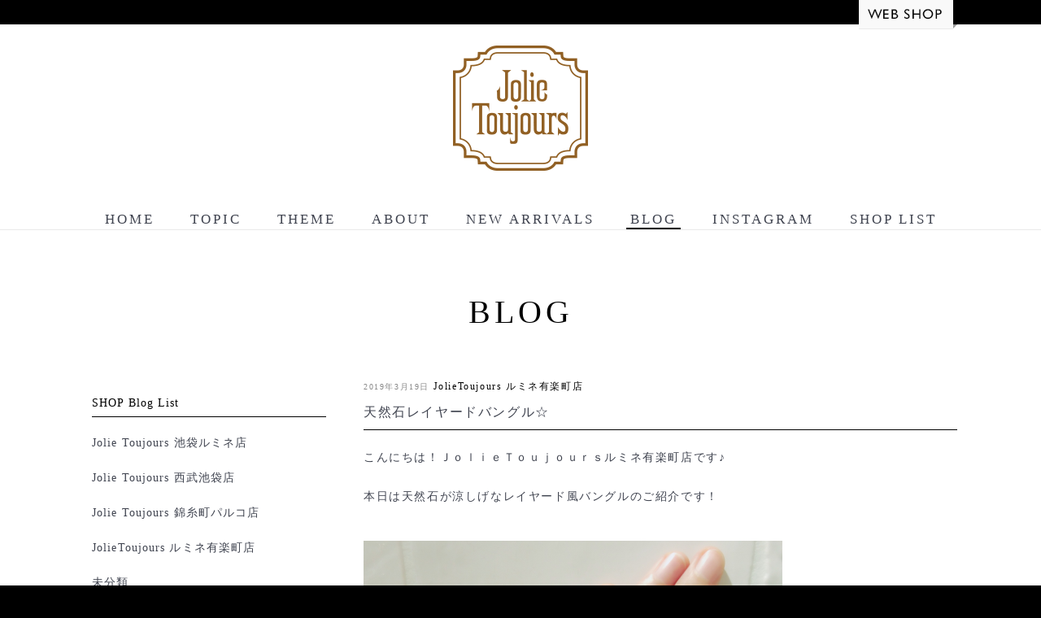

--- FILE ---
content_type: text/html; charset=UTF-8
request_url: https://jolietoujours.jp/2019/03/19/%E5%A4%A9%E7%84%B6%E7%9F%B3%E3%83%AC%E3%82%A4%E3%83%A4%E3%83%BC%E3%83%89%E3%83%90%E3%83%B3%E3%82%B0%E3%83%AB%E2%98%86/
body_size: 23529
content:
<!DOCTYPE html PUBLIC "-//W3C//DTD XHTML 1.0 Transitional//EN" "http://www.w3.org/TR/xhtml1/DTD/xhtml1-transitional.dtd">
<html xmlns="http://www.w3.org/1999/xhtml">
<head>
<meta charset="utf-8" />
<meta name="viewport" content="width=device-width,initial-scale=1.0" />

<link rel="shortcut icon" href="https://jolietoujours.jp/wp-content/themes/jolietoujours/images/favicon.png">
<link rel="stylesheet" href="https://jolietoujours.jp/wp-content/themes/jolietoujours/style.css" type="text/css" />
<link href='https://fonts.googleapis.com/css?family=Lato:700' rel='stylesheet' type='text/css'>
<link href='https://fonts.googleapis.com/css?family=Lato' rel='stylesheet' type='text/css'>
<script type="text/javascript" src="https://code.jquery.com/jquery-1.7.2.min.js"></script>
<script type="text/javascript" src="https://jolietoujours.jp/wp-content/themes/jolietoujours/common/js/move.js"></script>
<script type="text/javascript" src="https://jolietoujours.jp/wp-content/themes/jolietoujours/common/js/jquery.lazyload.js"></script>

		<!-- All in One SEO 4.2.6.1 - aioseo.com -->
		<title>天然石レイヤードバングル☆ - JolieToujours</title>
		<meta name="description" content="こんにちは！ＪｏｌｉｅＴｏｕｊｏｕｒｓルミネ有楽町店です♪ 本日は天然石が涼しげなレイヤード風バングルのご紹介" />
		<meta name="robots" content="max-image-preview:large" />
		<link rel="canonical" href="https://jolietoujours.jp/2019/03/19/%e5%a4%a9%e7%84%b6%e7%9f%b3%e3%83%ac%e3%82%a4%e3%83%a4%e3%83%bc%e3%83%89%e3%83%90%e3%83%b3%e3%82%b0%e3%83%ab%e2%98%86/" />
		<meta name="generator" content="All in One SEO (AIOSEO) 4.2.6.1 " />
		<meta property="og:locale" content="ja_JP" />
		<meta property="og:site_name" content="JolieToujours - JolieToujoursのサイトです" />
		<meta property="og:type" content="article" />
		<meta property="og:title" content="天然石レイヤードバングル☆ - JolieToujours" />
		<meta property="og:description" content="こんにちは！ＪｏｌｉｅＴｏｕｊｏｕｒｓルミネ有楽町店です♪ 本日は天然石が涼しげなレイヤード風バングルのご紹介" />
		<meta property="og:url" content="https://jolietoujours.jp/2019/03/19/%e5%a4%a9%e7%84%b6%e7%9f%b3%e3%83%ac%e3%82%a4%e3%83%a4%e3%83%bc%e3%83%89%e3%83%90%e3%83%b3%e3%82%b0%e3%83%ab%e2%98%86/" />
		<meta property="article:published_time" content="2019-03-19T04:59:40+00:00" />
		<meta property="article:modified_time" content="2019-03-19T04:59:40+00:00" />
		<meta name="twitter:card" content="summary_large_image" />
		<meta name="twitter:title" content="天然石レイヤードバングル☆ - JolieToujours" />
		<meta name="twitter:description" content="こんにちは！ＪｏｌｉｅＴｏｕｊｏｕｒｓルミネ有楽町店です♪ 本日は天然石が涼しげなレイヤード風バングルのご紹介" />
		<script type="application/ld+json" class="aioseo-schema">
			{"@context":"https:\/\/schema.org","@graph":[{"@type":"BlogPosting","@id":"https:\/\/jolietoujours.jp\/2019\/03\/19\/%e5%a4%a9%e7%84%b6%e7%9f%b3%e3%83%ac%e3%82%a4%e3%83%a4%e3%83%bc%e3%83%89%e3%83%90%e3%83%b3%e3%82%b0%e3%83%ab%e2%98%86\/#blogposting","name":"\u5929\u7136\u77f3\u30ec\u30a4\u30e4\u30fc\u30c9\u30d0\u30f3\u30b0\u30eb\u2606 - JolieToujours","headline":"\u5929\u7136\u77f3\u30ec\u30a4\u30e4\u30fc\u30c9\u30d0\u30f3\u30b0\u30eb\u2606","author":{"@id":"https:\/\/jolietoujours.jp\/author\/jolie\/#author"},"publisher":{"@id":"https:\/\/jolietoujours.jp\/#organization"},"image":{"@type":"ImageObject","url":"https:\/\/jolietoujours.jp\/wp-content\/uploads\/19-03-19-13-35-54-574_deco_20190319133743.jpg","width":1920,"height":1920},"datePublished":"2019-03-19T04:59:40+09:00","dateModified":"2019-03-19T04:59:40+09:00","inLanguage":"ja","mainEntityOfPage":{"@id":"https:\/\/jolietoujours.jp\/2019\/03\/19\/%e5%a4%a9%e7%84%b6%e7%9f%b3%e3%83%ac%e3%82%a4%e3%83%a4%e3%83%bc%e3%83%89%e3%83%90%e3%83%b3%e3%82%b0%e3%83%ab%e2%98%86\/#webpage"},"isPartOf":{"@id":"https:\/\/jolietoujours.jp\/2019\/03\/19\/%e5%a4%a9%e7%84%b6%e7%9f%b3%e3%83%ac%e3%82%a4%e3%83%a4%e3%83%bc%e3%83%89%e3%83%90%e3%83%b3%e3%82%b0%e3%83%ab%e2%98%86\/#webpage"},"articleSection":"JolieToujours \u30eb\u30df\u30cd\u6709\u697d\u753a\u5e97"},{"@type":"BreadcrumbList","@id":"https:\/\/jolietoujours.jp\/2019\/03\/19\/%e5%a4%a9%e7%84%b6%e7%9f%b3%e3%83%ac%e3%82%a4%e3%83%a4%e3%83%bc%e3%83%89%e3%83%90%e3%83%b3%e3%82%b0%e3%83%ab%e2%98%86\/#breadcrumblist","itemListElement":[{"@type":"ListItem","@id":"https:\/\/jolietoujours.jp\/#listItem","position":1,"item":{"@type":"WebPage","@id":"https:\/\/jolietoujours.jp\/","name":"\u30db\u30fc\u30e0","description":"JolieToujours\u306e\u30b5\u30a4\u30c8\u3067\u3059","url":"https:\/\/jolietoujours.jp\/"},"nextItem":"https:\/\/jolietoujours.jp\/2019\/#listItem"},{"@type":"ListItem","@id":"https:\/\/jolietoujours.jp\/2019\/#listItem","position":2,"item":{"@type":"WebPage","@id":"https:\/\/jolietoujours.jp\/2019\/","name":"2019","url":"https:\/\/jolietoujours.jp\/2019\/"},"nextItem":"https:\/\/jolietoujours.jp\/2019\/03\/#listItem","previousItem":"https:\/\/jolietoujours.jp\/#listItem"},{"@type":"ListItem","@id":"https:\/\/jolietoujours.jp\/2019\/03\/#listItem","position":3,"item":{"@type":"WebPage","@id":"https:\/\/jolietoujours.jp\/2019\/03\/","name":"March","url":"https:\/\/jolietoujours.jp\/2019\/03\/"},"nextItem":"https:\/\/jolietoujours.jp\/2019\/03\/19\/#listItem","previousItem":"https:\/\/jolietoujours.jp\/2019\/#listItem"},{"@type":"ListItem","@id":"https:\/\/jolietoujours.jp\/2019\/03\/19\/#listItem","position":4,"item":{"@type":"WebPage","@id":"https:\/\/jolietoujours.jp\/2019\/03\/19\/","name":"19","url":"https:\/\/jolietoujours.jp\/2019\/03\/19\/"},"nextItem":"https:\/\/jolietoujours.jp\/2019\/03\/19\/%e5%a4%a9%e7%84%b6%e7%9f%b3%e3%83%ac%e3%82%a4%e3%83%a4%e3%83%bc%e3%83%89%e3%83%90%e3%83%b3%e3%82%b0%e3%83%ab%e2%98%86\/#listItem","previousItem":"https:\/\/jolietoujours.jp\/2019\/03\/#listItem"},{"@type":"ListItem","@id":"https:\/\/jolietoujours.jp\/2019\/03\/19\/%e5%a4%a9%e7%84%b6%e7%9f%b3%e3%83%ac%e3%82%a4%e3%83%a4%e3%83%bc%e3%83%89%e3%83%90%e3%83%b3%e3%82%b0%e3%83%ab%e2%98%86\/#listItem","position":5,"item":{"@type":"WebPage","@id":"https:\/\/jolietoujours.jp\/2019\/03\/19\/%e5%a4%a9%e7%84%b6%e7%9f%b3%e3%83%ac%e3%82%a4%e3%83%a4%e3%83%bc%e3%83%89%e3%83%90%e3%83%b3%e3%82%b0%e3%83%ab%e2%98%86\/","name":"\u5929\u7136\u77f3\u30ec\u30a4\u30e4\u30fc\u30c9\u30d0\u30f3\u30b0\u30eb\u2606","description":"\u3053\u3093\u306b\u3061\u306f\uff01\uff2a\uff4f\uff4c\uff49\uff45\uff34\uff4f\uff55\uff4a\uff4f\uff55\uff52\uff53\u30eb\u30df\u30cd\u6709\u697d\u753a\u5e97\u3067\u3059\u266a \u672c\u65e5\u306f\u5929\u7136\u77f3\u304c\u6dbc\u3057\u3052\u306a\u30ec\u30a4\u30e4\u30fc\u30c9\u98a8\u30d0\u30f3\u30b0\u30eb\u306e\u3054\u7d39\u4ecb","url":"https:\/\/jolietoujours.jp\/2019\/03\/19\/%e5%a4%a9%e7%84%b6%e7%9f%b3%e3%83%ac%e3%82%a4%e3%83%a4%e3%83%bc%e3%83%89%e3%83%90%e3%83%b3%e3%82%b0%e3%83%ab%e2%98%86\/"},"previousItem":"https:\/\/jolietoujours.jp\/2019\/03\/19\/#listItem"}]},{"@type":"Organization","@id":"https:\/\/jolietoujours.jp\/#organization","name":"JolieToujours","url":"https:\/\/jolietoujours.jp\/"},{"@type":"WebPage","@id":"https:\/\/jolietoujours.jp\/2019\/03\/19\/%e5%a4%a9%e7%84%b6%e7%9f%b3%e3%83%ac%e3%82%a4%e3%83%a4%e3%83%bc%e3%83%89%e3%83%90%e3%83%b3%e3%82%b0%e3%83%ab%e2%98%86\/#webpage","url":"https:\/\/jolietoujours.jp\/2019\/03\/19\/%e5%a4%a9%e7%84%b6%e7%9f%b3%e3%83%ac%e3%82%a4%e3%83%a4%e3%83%bc%e3%83%89%e3%83%90%e3%83%b3%e3%82%b0%e3%83%ab%e2%98%86\/","name":"\u5929\u7136\u77f3\u30ec\u30a4\u30e4\u30fc\u30c9\u30d0\u30f3\u30b0\u30eb\u2606 - JolieToujours","description":"\u3053\u3093\u306b\u3061\u306f\uff01\uff2a\uff4f\uff4c\uff49\uff45\uff34\uff4f\uff55\uff4a\uff4f\uff55\uff52\uff53\u30eb\u30df\u30cd\u6709\u697d\u753a\u5e97\u3067\u3059\u266a \u672c\u65e5\u306f\u5929\u7136\u77f3\u304c\u6dbc\u3057\u3052\u306a\u30ec\u30a4\u30e4\u30fc\u30c9\u98a8\u30d0\u30f3\u30b0\u30eb\u306e\u3054\u7d39\u4ecb","inLanguage":"ja","isPartOf":{"@id":"https:\/\/jolietoujours.jp\/#website"},"breadcrumb":{"@id":"https:\/\/jolietoujours.jp\/2019\/03\/19\/%e5%a4%a9%e7%84%b6%e7%9f%b3%e3%83%ac%e3%82%a4%e3%83%a4%e3%83%bc%e3%83%89%e3%83%90%e3%83%b3%e3%82%b0%e3%83%ab%e2%98%86\/#breadcrumblist"},"author":"https:\/\/jolietoujours.jp\/author\/jolie\/#author","creator":"https:\/\/jolietoujours.jp\/author\/jolie\/#author","image":{"@type":"ImageObject","url":"https:\/\/jolietoujours.jp\/wp-content\/uploads\/19-03-19-13-35-54-574_deco_20190319133743.jpg","@id":"https:\/\/jolietoujours.jp\/#mainImage","width":1920,"height":1920},"primaryImageOfPage":{"@id":"https:\/\/jolietoujours.jp\/2019\/03\/19\/%e5%a4%a9%e7%84%b6%e7%9f%b3%e3%83%ac%e3%82%a4%e3%83%a4%e3%83%bc%e3%83%89%e3%83%90%e3%83%b3%e3%82%b0%e3%83%ab%e2%98%86\/#mainImage"},"datePublished":"2019-03-19T04:59:40+09:00","dateModified":"2019-03-19T04:59:40+09:00"},{"@type":"WebSite","@id":"https:\/\/jolietoujours.jp\/#website","url":"https:\/\/jolietoujours.jp\/","name":"JolieToujours","description":"JolieToujours\u306e\u30b5\u30a4\u30c8\u3067\u3059","inLanguage":"ja","publisher":{"@id":"https:\/\/jolietoujours.jp\/#organization"}}]}
		</script>
		<!-- All in One SEO -->

<link rel='dns-prefetch' href='//s.w.org' />
<link rel="alternate" type="application/rss+xml" title="JolieToujours &raquo; 天然石レイヤードバングル☆ のコメントのフィード" href="https://jolietoujours.jp/2019/03/19/%e5%a4%a9%e7%84%b6%e7%9f%b3%e3%83%ac%e3%82%a4%e3%83%a4%e3%83%bc%e3%83%89%e3%83%90%e3%83%b3%e3%82%b0%e3%83%ab%e2%98%86/feed/" />
		<script type="text/javascript">
			window._wpemojiSettings = {"baseUrl":"https:\/\/s.w.org\/images\/core\/emoji\/13.1.0\/72x72\/","ext":".png","svgUrl":"https:\/\/s.w.org\/images\/core\/emoji\/13.1.0\/svg\/","svgExt":".svg","source":{"concatemoji":"https:\/\/jolietoujours.jp\/wp-includes\/js\/wp-emoji-release.min.js?ver=5.8.12"}};
			!function(e,a,t){var n,r,o,i=a.createElement("canvas"),p=i.getContext&&i.getContext("2d");function s(e,t){var a=String.fromCharCode;p.clearRect(0,0,i.width,i.height),p.fillText(a.apply(this,e),0,0);e=i.toDataURL();return p.clearRect(0,0,i.width,i.height),p.fillText(a.apply(this,t),0,0),e===i.toDataURL()}function c(e){var t=a.createElement("script");t.src=e,t.defer=t.type="text/javascript",a.getElementsByTagName("head")[0].appendChild(t)}for(o=Array("flag","emoji"),t.supports={everything:!0,everythingExceptFlag:!0},r=0;r<o.length;r++)t.supports[o[r]]=function(e){if(!p||!p.fillText)return!1;switch(p.textBaseline="top",p.font="600 32px Arial",e){case"flag":return s([127987,65039,8205,9895,65039],[127987,65039,8203,9895,65039])?!1:!s([55356,56826,55356,56819],[55356,56826,8203,55356,56819])&&!s([55356,57332,56128,56423,56128,56418,56128,56421,56128,56430,56128,56423,56128,56447],[55356,57332,8203,56128,56423,8203,56128,56418,8203,56128,56421,8203,56128,56430,8203,56128,56423,8203,56128,56447]);case"emoji":return!s([10084,65039,8205,55357,56613],[10084,65039,8203,55357,56613])}return!1}(o[r]),t.supports.everything=t.supports.everything&&t.supports[o[r]],"flag"!==o[r]&&(t.supports.everythingExceptFlag=t.supports.everythingExceptFlag&&t.supports[o[r]]);t.supports.everythingExceptFlag=t.supports.everythingExceptFlag&&!t.supports.flag,t.DOMReady=!1,t.readyCallback=function(){t.DOMReady=!0},t.supports.everything||(n=function(){t.readyCallback()},a.addEventListener?(a.addEventListener("DOMContentLoaded",n,!1),e.addEventListener("load",n,!1)):(e.attachEvent("onload",n),a.attachEvent("onreadystatechange",function(){"complete"===a.readyState&&t.readyCallback()})),(n=t.source||{}).concatemoji?c(n.concatemoji):n.wpemoji&&n.twemoji&&(c(n.twemoji),c(n.wpemoji)))}(window,document,window._wpemojiSettings);
		</script>
		<style type="text/css">
img.wp-smiley,
img.emoji {
	display: inline !important;
	border: none !important;
	box-shadow: none !important;
	height: 1em !important;
	width: 1em !important;
	margin: 0 .07em !important;
	vertical-align: -0.1em !important;
	background: none !important;
	padding: 0 !important;
}
</style>
	<link rel='stylesheet' id='wp-block-library-css'  href='https://jolietoujours.jp/wp-includes/css/dist/block-library/style.min.css?ver=5.8.12' type='text/css' media='all' />
<link rel="https://api.w.org/" href="https://jolietoujours.jp/wp-json/" /><link rel="alternate" type="application/json" href="https://jolietoujours.jp/wp-json/wp/v2/posts/7955" /><link rel="EditURI" type="application/rsd+xml" title="RSD" href="https://jolietoujours.jp/xmlrpc.php?rsd" />
<link rel="wlwmanifest" type="application/wlwmanifest+xml" href="https://jolietoujours.jp/wp-includes/wlwmanifest.xml" /> 
<meta name="generator" content="WordPress 5.8.12" />
<link rel='shortlink' href='https://jolietoujours.jp/?p=7955' />
<link rel="alternate" type="application/json+oembed" href="https://jolietoujours.jp/wp-json/oembed/1.0/embed?url=https%3A%2F%2Fjolietoujours.jp%2F2019%2F03%2F19%2F%25e5%25a4%25a9%25e7%2584%25b6%25e7%259f%25b3%25e3%2583%25ac%25e3%2582%25a4%25e3%2583%25a4%25e3%2583%25bc%25e3%2583%2589%25e3%2583%2590%25e3%2583%25b3%25e3%2582%25b0%25e3%2583%25ab%25e2%2598%2586%2F" />
<link rel="alternate" type="text/xml+oembed" href="https://jolietoujours.jp/wp-json/oembed/1.0/embed?url=https%3A%2F%2Fjolietoujours.jp%2F2019%2F03%2F19%2F%25e5%25a4%25a9%25e7%2584%25b6%25e7%259f%25b3%25e3%2583%25ac%25e3%2582%25a4%25e3%2583%25a4%25e3%2583%25bc%25e3%2583%2589%25e3%2583%2590%25e3%2583%25b3%25e3%2582%25b0%25e3%2583%25ab%25e2%2598%2586%2F&#038;format=xml" />
</head>
<body data-rsssl=1 class="drawer drawer--left drawer--sidebar">

<!-- ナビ -->
<!-- WEBSHOP -->
<div id="webshop"><div class="webshopInner"><div class="webshopInnerInner">
	<p class="goshop"><a href="https://tokyogeimu.jp/shopbrand/jolietoujours/" target="_blank"><img src="https://jolietoujours.jp/wp-content/themes/jolietoujours/common/images/go_shop.gif" alt="WEBSHOP"></a></p>
</div></div></div>

<header role="banner">
			<button type="button" class="drawer-toggle drawer-hamburger">
	      <span class="sr-only">toggle navigation</span>
	      <span class="drawer-hamburger-icon"></span>
	    </button>

		<p class="logo" ><a href="https://jolietoujours.jp/"><img src="https://jolietoujours.jp/wp-content/themes/jolietoujours/common/images/logo.png"></a></p>

		<nav class="drawer-nav" role="navigation">
			<div class="drawer-menu nav-menu">
				<ul><li id="menu-item-14" class="menu-item menu-item-type-custom menu-item-object-custom menu-item-home menu-item-14"><a href="https://jolietoujours.jp/">HOME</a></li>
<li id="menu-item-6917" class="menu-item menu-item-type-post_type menu-item-object-page menu-item-6917"><a href="https://jolietoujours.jp/topics/">TOPIC</a></li>
<li id="menu-item-6919" class="menu-item menu-item-type-post_type menu-item-object-page menu-item-6919"><a href="https://jolietoujours.jp/monththeme/">THEME</a></li>
<li id="menu-item-15" class="menu-item menu-item-type-post_type menu-item-object-page menu-item-15"><a href="https://jolietoujours.jp/about/">ABOUT</a></li>
<li id="menu-item-16" class="no_current menu-item menu-item-type-custom menu-item-object-custom menu-item-home menu-item-16"><a href="https://jolietoujours.jp/#arrivals">NEW ARRIVALS</a></li>
<li id="menu-item-17" class="menu-item menu-item-type-post_type menu-item-object-page current_page_parent menu-item-17"><a href="https://jolietoujours.jp/blog/">BLOG</a></li>
<li id="menu-item-19" class="no_current menu-item menu-item-type-custom menu-item-object-custom menu-item-home menu-item-19"><a href="https://jolietoujours.jp/#insta">INSTAGRAM</a></li>
<li id="menu-item-18" class="menu-item menu-item-type-post_type menu-item-object-page menu-item-18"><a href="https://jolietoujours.jp/shop/">SHOP LIST</a></li>
</ul>			</div>
    </nav>


<script>
  (function(i,s,o,g,r,a,m){i['GoogleAnalyticsObject']=r;i[r]=i[r]||function(){
  (i[r].q=i[r].q||[]).push(arguments)},i[r].l=1*new Date();a=s.createElement(o),
  m=s.getElementsByTagName(o)[0];a.async=1;a.src=g;m.parentNode.insertBefore(a,m)
  })(window,document,'script','https://www.google-analytics.com/analytics.js','ga');

  ga('create', 'UA-83993476-1', 'auto');
  ga('send', 'pageview');

</script>

</header>


<div id="blog">

	<div class="CONTENT"><div class="contentsInner">
		<h1><span>BLOG</span></h1>


		<div class="blog-contents">
						<div class="entry">
				<p class="state">2019年3月19日 <a href="https://jolietoujours.jp/category/yurakucholumine/" rel="category tag">JolieToujours ルミネ有楽町店</a></p>
			<h2><a href="https://jolietoujours.jp/2019/03/19/%e5%a4%a9%e7%84%b6%e7%9f%b3%e3%83%ac%e3%82%a4%e3%83%a4%e3%83%bc%e3%83%89%e3%83%90%e3%83%b3%e3%82%b0%e3%83%ab%e2%98%86/">天然石レイヤードバングル☆</a></h2>
			<div class="entry_main">
			<p>こんにちは！ＪｏｌｉｅＴｏｕｊｏｕｒｓルミネ有楽町店です♪</p>
<p>本日は天然石が涼しげなレイヤード風バングルのご紹介です！</p>
<p><img loading="lazy" src="https://jolietoujours.jp/wp-content/uploads/19-03-19-13-36-55-094_deco_20190319133733.jpg" alt="" width="1675" height="1920" class="alignleft size-full wp-image-7957" srcset="https://jolietoujours.jp/wp-content/uploads/19-03-19-13-36-55-094_deco_20190319133733.jpg 1675w, https://jolietoujours.jp/wp-content/uploads/19-03-19-13-36-55-094_deco_20190319133733-262x300.jpg 262w, https://jolietoujours.jp/wp-content/uploads/19-03-19-13-36-55-094_deco_20190319133733-893x1024.jpg 893w" sizes="(max-width: 1675px) 100vw, 1675px" /></p>
<p>地金テクスチャーの細バングルに天然石のモチーフが付いたチェーンを組み合わせ、一つで重ね付けコーディネートを楽しめる楽ちんでオシャレなアイテム！</p>
<p>リングとの組み合わせもお勧めです♪</p>
<p><img loading="lazy" src="https://jolietoujours.jp/wp-content/uploads/19-03-19-13-35-54-574_deco_20190319133743.jpg" alt="" width="1920" height="1920" class="alignleft size-full wp-image-7956" srcset="https://jolietoujours.jp/wp-content/uploads/19-03-19-13-35-54-574_deco_20190319133743.jpg 1920w, https://jolietoujours.jp/wp-content/uploads/19-03-19-13-35-54-574_deco_20190319133743-150x150.jpg 150w, https://jolietoujours.jp/wp-content/uploads/19-03-19-13-35-54-574_deco_20190319133743-300x300.jpg 300w, https://jolietoujours.jp/wp-content/uploads/19-03-19-13-35-54-574_deco_20190319133743-1024x1024.jpg 1024w" sizes="(max-width: 1920px) 100vw, 1920px" /></p>
<p>品名：天然石レイヤードバングル</p>
<p>品番：130-5577-91210</p>
<p>カラー：001クリア、531イエロー</p>
<p>価格：￥2,000（税別）</p>
<p>この他にもバングル多数ご用意いたしております(*^。^*)</p>
<p>本日も皆様のご来店お待ちいたしております♡</p>
<p>———————————————————————</p>
<p>Jolie Toujours<br />
ルミネ有楽町店<br />
11:00～21:00<br />
<a href="tel:03-6206-3898">03-6206-3898</a></p>
<p>———————————————————————</p>
			</div>
			</div>
					</div>

			<div id="sidebar" role="complementary">
		<ul>
			<div id="categories-2" class="widget widget_categories"><h2 class="widgettitle">SHOP Blog List</h2>

			<ul>
					<li class="cat-item cat-item-3"><a href="https://jolietoujours.jp/category/ikebukurolumine/">Jolie Toujours 池袋ルミネ店</a>
</li>
	<li class="cat-item cat-item-6"><a href="https://jolietoujours.jp/category/jolie-toujours-%e8%a5%bf%e6%ad%a6%e6%b1%a0%e8%a2%8b%e5%ba%97/">Jolie Toujours 西武池袋店</a>
</li>
	<li class="cat-item cat-item-304"><a href="https://jolietoujours.jp/category/kinshichoparco/">Jolie Toujours 錦糸町パルコ店</a>
</li>
	<li class="cat-item cat-item-5"><a href="https://jolietoujours.jp/category/yurakucholumine/">JolieToujours ルミネ有楽町店</a>
</li>
	<li class="cat-item cat-item-1"><a href="https://jolietoujours.jp/category/%e6%9c%aa%e5%88%86%e9%a1%9e/">未分類</a>
</li>
			</ul>

			</div>        <div id="recent-posts-2" class="widget widget_recent_entries">        <h2 class="widgettitle">RECENT ENTRY</h2>
        <ul>
                <li><span class="post-date">2020年12月30日</span><span class="post-category">JolieToujours ルミネ有楽町店</span><br /><a href="https://jolietoujours.jp/2020/12/30/%e5%b9%b4%e6%9c%ab%e5%b9%b4%e5%a7%8b%e5%96%b6%e6%a5%ad%e6%99%82%e9%96%93%e3%81%ae%e3%81%8a%e7%9f%a5%e3%82%89%e3%81%9b/" title="-年末年始営業時間のお知らせ-">-年末年始営業時間のお知らせ-</a></li>
                <li><span class="post-date">2020年12月26日</span><span class="post-category">JolieToujours ルミネ有楽町店</span><br /><a href="https://jolietoujours.jp/2020/12/26/%e6%b7%a1%e6%b0%b4%e3%83%91%e3%83%bc%e3%83%ab2way%e3%83%ad%e3%83%b3%e3%82%b0%e3%83%8d%e3%83%83%e3%82%af%e3%83%ac%e3%82%b9/" title="-淡水パール2wayロングネックレス-">-淡水パール2wayロングネックレス-</a></li>
                <li><span class="post-date">2020年12月17日</span><span class="post-category">JolieToujours ルミネ有楽町店</span><br /><a href="https://jolietoujours.jp/2020/12/17/%e6%9c%88-%e3%82%aa%e3%83%91%e3%83%bc%e3%83%ab%e3%83%aa%e3%83%b3%e3%82%b0%e3%82%b3%e3%83%bc%e3%83%87/" title="-月 &#038; オパールリングコーデ-">-月 &#038; オパールリングコーデ-</a></li>
                </ul>
        </div>		</ul>
	</div>

</div></div>

</div>

<!-- フッター -->
<div id="FOOTER">
	<p class="footer_logo"><img src="https://jolietoujours.jp/wp-content/themes/jolietoujours/common/images/footer_logo.png"></p>
	<ul><li class="menu-item menu-item-type-custom menu-item-object-custom menu-item-home menu-item-14"><a href="https://jolietoujours.jp/">HOME</a></li>
<li class="menu-item menu-item-type-post_type menu-item-object-page menu-item-6917"><a href="https://jolietoujours.jp/topics/">TOPIC</a></li>
<li class="menu-item menu-item-type-post_type menu-item-object-page menu-item-6919"><a href="https://jolietoujours.jp/monththeme/">THEME</a></li>
<li class="menu-item menu-item-type-post_type menu-item-object-page menu-item-15"><a href="https://jolietoujours.jp/about/">ABOUT</a></li>
<li class="no_current menu-item menu-item-type-custom menu-item-object-custom menu-item-home menu-item-16"><a href="https://jolietoujours.jp/#arrivals">NEW ARRIVALS</a></li>
<li class="menu-item menu-item-type-post_type menu-item-object-page current_page_parent menu-item-17"><a href="https://jolietoujours.jp/blog/">BLOG</a></li>
<li class="no_current menu-item menu-item-type-custom menu-item-object-custom menu-item-home menu-item-19"><a href="https://jolietoujours.jp/#insta">INSTAGRAM</a></li>
<li class="menu-item menu-item-type-post_type menu-item-object-page menu-item-18"><a href="https://jolietoujours.jp/shop/">SHOP LIST</a></li>
</ul>	<p class="copy">(c)・TOKYO GEIMU CO., ltd. All rights reserved.</p>
</div>


<p id="page-top"><a href="#wrap"><span>^TOP</span></a></p>



<script src="https://ajax.googleapis.com/ajax/libs/jquery/1.7.0/jquery.min.js"></script>
<script src="https://cdnjs.cloudflare.com/ajax/libs/iScroll/5.1.3/iscroll.min.js"></script>
<script src="https://cdn.rawgit.com/ungki/bootstrap.dropdown/3.3.5/dropdown.min.js"></script>
<script src="https://jolietoujours.jp/wp-content/themes/jolietoujours/common/js/drawer.min.js" charset="utf-8"></script>
<script>
$(document).ready(function() {
	$('.drawer').drawer();
});

</script>

<script type='text/javascript' src='https://jolietoujours.jp/wp-includes/js/wp-embed.min.js?ver=5.8.12' id='wp-embed-js'></script>
</body>


--- FILE ---
content_type: text/css
request_url: https://jolietoujours.jp/wp-content/themes/jolietoujours/style.css
body_size: 920
content:
@charset "UTF-8";/*
	Theme Name: jolieToujours2024
	Theme URI: http://ワードプレスをインストールしたURL/wp-content/themes/joli
	Description: This is my theme.
	*/
	/* CSS Document */
	@import url("common/css/share.css");
	@import url("common/css/drawer.css");
	@import url("common/css/detail.css");


/*2018/3/18もっと見るボタン*/
p.more_btn {
	text-align: center;
	margin-top: 20px;
}
.more_btn a {
	display: inline-block;
	border: 1px solid #000;
	background: #fff;
	padding: 14px 50px;
	color: #000;
	margin-top: 10px;
	margin-bottom: 20px;
}

#shop .shopR{
  float: left;
  margin: 0 0 20px 120px !important;
}

@media screen and (max-width: 640px) {
  #shop .shopR{
    margin: 0 !important;
  }
}
/* 2018/9/26 nav 追加 etc */
@media screen and (min-width: 1093px) and (max-width: 1180px) {
.drawer-nav li a,
.drawer-nav li a:hover,
.drawer-nav li.current-menu-item a{
    font-size: 16px;
	     margin: 0 10px 2px 10px;
}
}
/*instagram*/
.image img {
    width: 100%;
}

--- FILE ---
content_type: text/css
request_url: https://jolietoujours.jp/wp-content/themes/jolietoujours/common/css/share.css
body_size: 11011
content:
/*汎用*/
html, body {
  margin: 0;
  padding: 0;
  background: #000;
}
body,ul,div,p,dt,dd,table,th,td{margin: 0;padding: 0;font-family: "游明朝", YuMincho, "ヒラギノ明朝 ProN W3", "Hiragino Mincho ProN", "HG明朝E", "ＭＳ Ｐ明朝", "ＭＳ 明朝", serif;}
li{list-style: none;}

a{
  color:#333;
  text-decoration: none;
}
a:hover{
  color: #916024;
}
.center{text-align: center;}
#webshop{
  background: #fff;
  height: 36px;
}
#webshop .webshopInner{
  background: #000;
  height: 30px;
}
#webshop .webshopInnerInner{
  width: 1094px;
  margin: 0 auto;
  position: relative;
}

#webshop p.goshop{
  position: absolute;
  top:0;
  right: 10px;
}

@media screen and (max-width: 1094px) {
  #webshop .webshopInnerInner{
    width: 100%;
  }
}

@media screen and (max-width: 748px) {
  #webshop .webshopInner{
    height: 21px;
  }
  #webshop p.goshop{
    text-align: right;
  }
  #webshop p.goshop img{
    width: 70%;
  }
}

.logo{display: block;text-align: center;margin: 20px 0;}
.logo img{width: 166px;}
@media screen and (max-width: 1094px) {
  .logo{margin: 10px 0;}
  .logo img{max-width: 100px;}
}
/*ページトップ*/
#page-top {
    position: fixed;
    bottom: 20px;
    right: 20px;
    font-size: 77%;
}
#page-top a {
  text-decoration: none;
  color: #000;
  width: 80px;
  text-align: left;
  display: block;
	border-bottom: 1px solid #000;
  font-size:20px;
}
#page-top a:hover {
    text-decoration: none;
}
#page-top span{
	border-bottom: 2px solid #000;
}
/*スライド*/
.slideimg{margin-top: 30px;}
.soliloquy-container{
  margin: 0 auto !important;
}
/*コンテンツ*/
div.CONTENT{
	width:100%;
	height: auto;
	padding: 50px 0 70px 0;
  background: #fff;
}
div.CONTENT:nth-child(2n){
  background: #f1f1f1;
}
	div.contentsInner{
		width:1094px;
		height: auto;
		margin: 0 auto;
	}
	div.contentsInner h1{
		text-align: center;
		/*border-bottom: 1px solid #000;*/
    margin-bottom: 50px;
    font-size: 40px;
    letter-spacing:5px;
    font-weight:normal;
	}
	div.contentsInner h1 span{
		/*border-bottom: 3px solid #000;*/
	}
@media screen and (max-width: 1094px) {
  div.CONTENT{
  	padding: 20px 0 30px 0;
  }
  div.contentsInner{
		width:100%;
	}
  div.contentsInner h1{
    margin-bottom: 20px;
    font-size: 27px;
	}
}

/*トピックス*/
ul.topics li{
  display: inline-block;
  margin: 0 0 0 65px;
  overflow: hidden;
  vertical-align: top;
}
ul.topics li:first-child{
  margin: 0;
}
  ul.topics li div.topicstxt{
    margin-top: 15px;
    font-size: 20px;
    width: 315px;
    letter-spacing: 1.5px;
  }
@media screen and (max-width: 1094px) {
  ul.topics{
    margin: 0 auto;
    padding: 10px;
    text-align: center
  }
  ul.topics li{
    margin: 0 1%;
    width: 30%;
  }
  ul.topics li p{
    width: 100%;
  }
  ul.topics li img{
    width: 100%;
    height: auto;
  }
  ul.topics li div.topicstxt{
    float: left;
    width: 100%;
    padding: 0 0 0 2%;
    font-size: 15px;
    margin: 0;
  }
}
@media screen and (max-width: 748px) {
  ul.topics{
    text-align: left;
  }
  ul.topics li{
    display: block;
    margin: 10px 0;
    clear: both;
    overflow: hidden;
    width: 100%;
  }
  ul.topics li p{
    float: left;
    width: 50%;
  }
  ul.topics li img{
    width: 100%;
    height: auto;
  }
  ul.topics li div.topicstxt{
    float: left;
    width: 48%;
    padding: 0 0 0 2%;
    font-size: 14px;
    margin: 0;
  }
}
/*インスタグラム*/
div.insta{height: 630px;}
.instagram{
	position: relative;
	margin: 0 auto;
	width: 1076px;
}
.SPinstagram{
  display: none;
}
.instagram .image{
	position: absolute;
	vertical-align: top;
}
.instagram .image:nth-child(1){	max-width:305px;max-height:304px;	overflow: hidden;}
.instagram .image:nth-child(2){	top: 154px;	left: 309px;	max-width:304px;max-height:304px;	overflow: hidden;}
.instagram .image:nth-child(3){	right: 0;max-width:305px;max-height:304px;	overflow: hidden;}
.instagram .image:nth-child(4){	left: 309px;}
.instagram .image:nth-child(5){	left: 463px;}
.instagram .image:nth-child(6){	left: 617px;}
.instagram .image:nth-child(7){	top: 308px;}
.instagram .image:nth-child(8){	top: 308px;left:155px;}
.instagram .image:nth-child(9){	top: 154px;left: 617px;}
.instagram .image:nth-child(10){	top: 308px;left: 617px;}
.instagram .image:nth-child(11){	top: 308px;right:154px;}
.instagram .image:nth-child(12){	top: 308px;right:0;}

@media screen and (max-width: 1076px) {
  div.insta{height: 870px;}
  .instagram{	width: 612px;}
  .instagram .image:nth-child(1){}
  .instagram .image:nth-child(2){}
  .instagram .image:nth-child(3){top:461px;left:0;}
  .instagram .image:nth-child(4){}
  .instagram .image:nth-child(5){}
  .instagram .image:nth-child(6){top:461px;left: 309px;}
  .instagram .image:nth-child(7){}
  .instagram .image:nth-child(8){}
  .instagram .image:nth-child(9){top:461px;left: 463px;}
  .instagram .image:nth-child(10){top:615px;left: 309px;}
  .instagram .image:nth-child(11){top:615px;left: 463px;}
  .instagram .image:nth-child(12){display: none;}
}
@media screen and (max-width: 748px) {
  div.insta{height: auto;}
  .instagram{
  	display: none;
    margin: 0 auto;
  }
  .SPinstagram{
  	display: block;
    text-align: center;
  }
  .SPinstagram .image{
  	display: inline-block;
    padding: 1px;
    width: 48%
  }
  .SPinstagram .image img{
    width: 100%;
  }
}


/*商品*/
div.product{
	margin: 0;
  padding: 0;
}
div.product div.productInner{display: table;border-collapse: separate;border-spacing: 16px 0;}
div.product div.productdetail{
	display: table-cell;
	margin: 0 0 0 16px;
  max-width: 200px;
  vertical-align: top;
}
div.product div.productdetail:nth-child(6n+1){
  margin: 0 0 0 7px;
}
div.product div.productdetail p{
  width: 200px;
	height: 246px;
	position: relative;
	background:url(../images/shadow.gif) repeat top left;
}
div.product div.productdetail img{
  position: absolute;
	width: 200px;
	height: 246px;
	top:-7px;
	left:-7px;
}

div.product div.productdetail dl{
  color:#333;
  margin: 24px 0 24px -7px;
  text-align: left;
}

div.product div.productdetail dt{
	font-size:14px;
  word-break:break-all;
  word-wrap:break-word;
  /*height: 30px;*/
}
div.product div.productdetail dd{
	font-size:12px;
  margin-top: 5px;
  letter-spacing: 1.3px;
}
div.product div.productdetail dd.sale{
  color:#ff4563;
}

@media screen and (max-width: 1094px) {
  div.product div.productInner{
    margin: 0 auto;
    width: 728px;
  }
  div.product div.productdetail{
    max-width: 133px;
    margin: 0 0 0 10px;
  }
  div.product div.productdetail:nth-child(6n+1){
  	margin: 0 0 0 10px;
  }
  div.product div.productdetail p{
    width: 133px;
  	height: 177px;
  }
  div.product div.productdetail img{
    position: absolute;
  	width: 100%;
  	height: auto;
  	top:-5px;
  	left:-5px;
  }
  div.product div.productdetail dt{
  	font-size:14px;
    word-break:break-all;
    word-wrap:break-word;
    height: auto;
  }
}

@media screen and (max-width: 727px) {
  div.product div.productInner{
    margin: 0 auto;
    width: 430px;
    border-spacing: 0;
    display: block;
  }
  div.product div.productdetail{
    max-width: 200px;
    display: inline-block;
  }
  div.product div.productdetail p{
    width: 200px;
  	height: 246px;
  }
}

@media screen and (max-width: 430px) {
  div.product div.productInner{
    margin: 0 auto;
    width: 300px;
  }
  div.product div.productdetail{
    max-width: 133px;
  }
  div.product div.productdetail p{
    width: 133px;
  	height: 177px;
  }
}



/*ランキング*/
div.product.rank div.productdetail{
  padding-top: 28px;
}
div.product.rank div.productdetail:nth-child(1){
  background:url(../images/rank01.png) no-repeat top left;
}
div.product.rank div.productdetail:nth-child(2){
  background:url(../images/rank02.png) no-repeat top left;
}
div.product.rank div.productdetail:nth-child(3){
  background:url(../images/rank03.png) no-repeat top left;
}
div.product.rank div.productdetail:nth-child(4){
  background:url(../images/rank04.png) no-repeat top left;
}
div.product.rank div.productdetail:nth-child(5){
  background:url(../images/rank05.png) no-repeat top left;
}



/*ブログ*/
ul.blog li{
  display: inline-block;
  margin: 0 0 0 65px;
  overflow: hidden;
  vertical-align: top;
}
ul.blog li:first-child{
  margin: 0;
}
  ul.blog li div.blogtxt{
    margin-top: 10px;
    font-size: 16px;
    width: 315px;
    letter-spacing: 1px;
  }

  ul.blog li p.blogImg{
    width: 305px;
    height: 248px;
    overflow: hidden;
    position: relative;
    border: 5px solid #b3ac89;
  }
  ul.blog li p.blogImg img{
    object-fit: cover;
    width: 305px;
    height: 248px;
  }

  @media screen and (max-width: 1094px) {
    ul.blog{
      margin: 0 auto;
      width: 100%;
      text-align: center;
    }
    ul.blog li{
      width: 305px;
      margin: 0 auto 20px;
    }
    ul.blog li:first-child{
      margin: 0 auto 20px;
    }
    ul.blog li p.blogImg{
      margin: 0 auto;
      width: 95%;
      height: auto;
    }
    ul.blog li p.blogImg img{
      width: 305px;
      height: 248px;
    }
    ul.blog li div.blogtxt{
      font-size: 14px;
      text-align: left;
      width: 305px;
    }
  }
  @media screen and (max-width: 940px) {
    ul.blog li{
      width: 200px;
      margin-left:3%;
    }
    ul.blog li:first-child{
      margin-left:0;
    }
    ul.blog li p.blogImg img{
      width: 200px;
      height: 138px;
    }
    ul.blog li div.blogtxt{
      width: 200px;
    }
  }
  @media screen and (max-width: 660px) {
    ul.blog li{
      width: 150px;
      margin-left:1%;
    }
    ul.blog li:first-child{
      margin-left:0;
    }
    ul.blog li p.blogImg{
      border: 3px solid #b3ac89;
    }
    ul.blog li p.blogImg img{
      width: 150px;
      height: 120px;
    }
    ul.blog li div.blogtxt{
      width: 150px;
    }
  }
  @media screen and (max-width: 500px) {
    ul.blog li{
      width: 100px;
      margin-left:4px;
    }
    ul.blog li:first-child{
      margin-left:0;
    }
    ul.blog li p.blogImg{
      border: 2px solid #b3ac89;
    }
    ul.blog li p.blogImg img{
      width: 100px;
      height: 80px;
    }
    ul.blog li div.blogtxt{
      width: 100px;
    }
  }

/*インフォメーション*/
/* ul.info{
 margin-left: 300px;
} */

ul.info li{
  margin: 15px 0;
}
@media screen and (max-width: 748px) {
  ul.info{
    margin: 0 auto;
  }
  ul.info li{
    margin: 15px 20px;
    text-align: center;
  }
}
span.day{
  font-size: 10px;
  color:#7d7d7d;
  line-height: 2;
  margin-right: 15px;
}




#FOOTER{
  background: #a9a9a9;
  text-align: center;
  clear: both;
}
#FOOTER p.footer_logo{
  padding: 28px 0 23px 0;
}
#FOOTER p.copy{
  color: #fff;
  font-size: 13px;
  padding-bottom: 80px;
}
#FOOTER ul li{
  display: inline-block;
  font-size: 13px;
  margin: 0 7px 25px;
}
#FOOTER ul li a{
  letter-spacing: 1.5px;
  color: #fff;
  text-decoration: underline;
}
#FOOTER ul li a:hover{
  text-decoration: none;
}
@media screen and (max-width: 620px) {
  #FOOTER ul li{
    margin: 0 4px 10px;
  }
  #FOOTER p.copy{
    font-size: 9px;
    padding-bottom: 30px;
  }

}


--- FILE ---
content_type: text/css
request_url: https://jolietoujours.jp/wp-content/themes/jolietoujours/common/css/detail.css
body_size: 5614
content:

/*about*/
#about{
  color:#3f434f;
}
#about h2.about-ttl{
  letter-spacing: 1.7px;
  font-size: 210%;
  font-weight: normal;
  width: 720px;
  margin: 0 auto;
}
#about h2.about-ttl span{
  font-size: 40%;
}
#about p.text{
  line-height: 1.5;
  letter-spacing: 1.5px;
  font-size: 90%;
}
#about p.maintxt{
  width: 720px;
  margin: 0 auto;
}


#about table{
  font-size: 90%;
  width: 100%;
  line-height: 2.5;
  margin: 25px 0;
  letter-spacing: 1.3px;
}
#about table th.txt{
  font-weight: normal;
  text-align: center;
  vertical-align: middle;
  width: 40%;
}
#about table td.img{
  text-align: right;
}

@media screen and (max-width: 728px) {
  #about{
    padding: 10px;
  }
  #about h2.about-ttl{
    width: 100%;
  }
  #about p.maintxt{
    width: 100%;
  }
  #about table{
    font-size: 80%;
    line-height: 1.6;
    margin: 15px 0;
    letter-spacing: 1.3px;
    padding: 5px;
  }

  #about table td.img img{
    width: 100%;
    height: auto;
  }
  #about table th.txt{
    text-align: left;
  }
  #about table th.txt:nth-child(even) {
    padding-left: 10px;
  }
}
/*shop*/

#shop{
  color: #4f4a3f;
  letter-spacing: 1.9px;
  overflow: hidden;
}
#shop .shopL{
  float: left;
  margin: 0 0 20px 120px;
}
#shop .shopR{
  float: left;
  margin: 0 0 20px 60px;
}
#shop h2{
  font-size: 16px;
  letter-spacing: 1.5px;
}
#shop .ad{
  line-height: 1.6;
  font-size: 14px;
}

#shop div.shop-btn{
  display: inline-block;
  margin: 15px 10px 0 6px;
  background:url(../images/shadow.gif) repeat top left;
  padding: 0 7px 7px 0;
  font-size: 14px;
}
#shop div.shop-btn p{
  border: 1px solid #4f4a3f;
  padding: 10px 5px;
  background: #fff;
  margin: -6px 0 0 -6px;
}

@media screen and (max-width: 900px) {
  #shop{
    padding: 10px;
  }
  #shop .shopL{
    border-bottom: 1px solid #eee;
    float: none;
    padding-bottom: 10px;
    margin: 10px 0 20px 60px;
  }
  #shop .shopR{
    padding-bottom: 10px;
    border-bottom: 1px solid #eee;
    float: none;
    margin: 10px 0 20px 60px;
  }

}
@media screen and (max-width: 640px) {
  #shop .shopL{
    margin: 0;
  }
  #shop .shopR{
    margin: 0;
  }

}
/*blog*/

#blog{
  overflow: hidden;
}
#blog #sidebar{
  float: left;
  width: 288px;
  padding: 20px;
}
#blog .blog-contents{
  float: right;
  width: 730px;
  padding: 10px;
  letter-spacing: 1.6px;
}

#blog .blog-contents p.state{
  color:#8a8a8a;
  font-size:10px;
}
#blog .blog-contents p.state a{
  color:#000;
  font-size:12px;
  text-decoration: none;
}
#blog .blog-contents h2{
  font-size: 16px;
  padding-bottom:10px;
  border-bottom: 1px solid #000;
}
#blog .blog-contents h2.archive_ttl{
  font-size: 14px;
  color:#8a8a8a;
  padding-bottom:20px;
  border-bottom: 1px solid #000;
}
#blog .blog-contents a{
  font-weight: normal;
  color: #3f434f;
  text-decoration: none;
}
#blog .blog-contents a:hover,
#blog .blog-contents p.state a:hover{
  color: #916024;
}

#blog .blog-contents .entry_main{
  font-size: 14px;
  color: #3f434f;
  line-height: 2;
}
#blog .blog-contents .entry_main p{
  margin: 20px 0;
}

#blog .blog-contents .entry_main img{
  margin: 20px 0;
  max-width: 515px;
  height: auto;
}
#blog .blog-contents .category_list{
  font-size: 14px;
  color: #3f434f;
  line-height: 2;
}
#blog .blog-contents .entry_main a:hover img,
#blog .blog-contents .category_list a:hover img{
  opacity: 0.8;
}
#blog .blog-contents .category_list p{
  margin: 20px 0;
}

#blog .blog-contents .category_list img{
  margin: 20px 0;
  width: 100%;
  height: auto;
}
#blog .blog-contents p.readmore {
  text-align: right;
  margin-bottom: 20px;
}

@media screen and (max-width: 1094px) {
  #blog{
    padding: 10px;
  }
  #blog #sidebar{
    width: 30%;
    padding: 0;
  }
  #blog .blog-contents{
    width: 65%;
    padding: 0;
  }
}
@media screen and (max-width: 728px) {
  #blog #sidebar{
    width: 100%;
    float: none;
  }
  #blog .blog-contents{
    width: 100%;
    float: none;
  }
  #blog .blog-contents .entry_main img{
    width: 100%;
  }

}
/*sidebar*/
#sidebar h2.widgettitle{
  font-weight: normal;
  font-size: 14px;
  border-bottom: 1px solid #000;
  padding-bottom:8px;
  letter-spacing: 1.1px;
}
#sidebar .widget{
  margin-bottom: 50px;
}
#sidebar ul li{
  margin: 18px 0;
  line-height: 1.6;
  letter-spacing: 1.1px;
}
#sidebar ul li a{
  text-decoration: none;
  color: #3f434f;
  font-size: 14px;
  display: inline;
}
#sidebar ul li a:hover{
  text-decoration: underline;
}

#sidebar span.post-date{
  color: #8a8a8a;
  font-size: 10px;
}
#sidebar span.post-category{
  color: #3f434f;
  font-size: 12px;
}
#sidebar .widget_archive ul li{
  color: #8a8a8a;
  font-size: 13px;
}

/*theme*/
#theme{
  text-align: center;
  color: #3f434f;
}
#theme h2{
  letter-spacing: 2px;
  font-size: 20px;
  font-weight: normal;
}
#theme h2 span{
  letter-spacing: 1.3px;
  font-size: 10px;
}
#theme div.themecontent{
  line-height: 1.7;
  font-size: 16px;
  margin: 20px 0 60px 0;
  text-align: center;
  border-bottom: 1px solid #eee;
  padding-bottom: 30px;
}
#theme div.themecontent img{
  width:1094px;
  height: auto;
  margin-bottom: 30px;
}
@media screen and (max-width: 1094px) {
  #theme div.themecontent img{
    width:100%;
  }
}

/*topic*/
#topic{
  color: #3f434f;
}
#topic h2{
  letter-spacing: 2px;
  font-size: 20px;
  font-weight: normal;
  text-align: center;
}
#topic h2 span{
  letter-spacing: 1.3px;
  font-size: 10px;
}
#topic div.topicscontent{
  line-height: 1.7;
  font-size: 14px;
  text-align: center;
  margin: 20px 0 60px 0;
  border-bottom: 1px solid #eee;
  padding-bottom: 30px;
}
#topic div.topicscontent p{
  margin: 20px 0;
}
@media screen and (max-width: 1094px) {
  #topic div.topiccontent img{
    width:100%;
  }
}


--- FILE ---
content_type: text/plain
request_url: https://www.google-analytics.com/j/collect?v=1&_v=j102&a=1623619903&t=pageview&_s=1&dl=https%3A%2F%2Fjolietoujours.jp%2F2019%2F03%2F19%2F%25E5%25A4%25A9%25E7%2584%25B6%25E7%259F%25B3%25E3%2583%25AC%25E3%2582%25A4%25E3%2583%25A4%25E3%2583%25BC%25E3%2583%2589%25E3%2583%2590%25E3%2583%25B3%25E3%2582%25B0%25E3%2583%25AB%25E2%2598%2586%2F&ul=en-us%40posix&dt=%E5%A4%A9%E7%84%B6%E7%9F%B3%E3%83%AC%E3%82%A4%E3%83%A4%E3%83%BC%E3%83%89%E3%83%90%E3%83%B3%E3%82%B0%E3%83%AB%E2%98%86%20-%20JolieToujours&sr=1280x720&vp=1280x720&_u=IEBAAEABAAAAACAAI~&jid=617505823&gjid=1289698321&cid=1016076328.1763807042&tid=UA-83993476-1&_gid=1135211389.1763807042&_r=1&_slc=1&z=540577908
body_size: -450
content:
2,cG-6C2RNJFN64

--- FILE ---
content_type: application/javascript
request_url: https://jolietoujours.jp/wp-content/themes/jolietoujours/common/js/move.js
body_size: 2310
content:
///////[トップにもどる]のフェードイン///////
$(function() {
    var topBtn = $('#page-top');
    topBtn.hide();
    //スクロールが100に達したらボタン表示
    $(window).scroll(function () {
        if ($(this).scrollTop() >100) {
            topBtn.fadeIn();
        } else {
            topBtn.fadeOut();
        }
    });
    //スクロールしてトップ
    topBtn.click(function () {
        $('body,html').animate({
            scrollTop: 0
        }, 500);
        return false;
    });
});


///////要素順番にふわっと表示///////// Lazy Loadを起動する   ←うまくいっていない

$( function()
{
	$( 'img.lazy' ).lazyload(
{
	threshold: 1 ,			// 1pxの距離まで近づいたら表示する
	effect: "fadeIn" ,		// じわじわっと表示させる
	effect_speed: 3000 ,		// 3秒かけて表示させる
}) ;
});




///////[グローバルナビ]の追従///////
// $(function() {
// 	// 初期位置へ移動
// 	$('#nav span').css({
// 		width: $('#nav .current').outerWidth(),
// 		left: $('#nav .current').position().left
// 	});
// 	// マウスオーバーでアニメーション
// 	$('#nav a').mouseover(function(){
// 		$('#nav span').stop().animate({
// 			width: $(this).outerWidth(),
// 			left: $(this).position().left}
// 		,'fast');
// 	});
// });
//

///////要素ふわっと登場（赤いライン）///////
$(function () {
  $('div.line,.fuwa').each(function () {
    var $win = $(window),
        $winH = $win.height(),
        $connect = $(this),
        position = $connect.offset().top,
        current = 0,
        scroll;
    $win.on('load scroll', function () {
      scroll = $win.scrollTop();
      current = (1 - (position - scroll) / $winH) * 2 * 100;
      if (current > 99.9) {
        current = 100;
      }
      if (scroll > position - $winH) {
        $connect.css({width: current + '%'});
      }
    });
  });
});


///////要素ふわっと登場///////
$(function(){
  $('.effect div').css("opacity","1");
  $(window).scroll(function (){
    $(".effect").each(function(){
      var imgPos = $(this).offset().top;
      var scroll = $(window).scrollTop();
      var windowHeight = $(window).height();
      if (scroll > imgPos - windowHeight + windowHeight/100){
        $("div",this).css("opacity","0" );
      } else {
        $("div",this).css("opacity","0" );
      }
    });
  });
});
